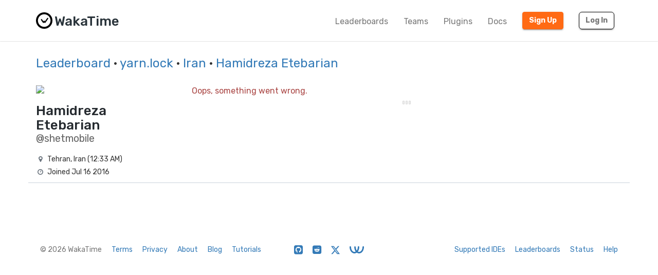

--- FILE ---
content_type: image/svg+xml
request_url: https://wakatime.com/static/img/wakatime.svg
body_size: 1242
content:
<svg width="340" height="340" viewBox="0 0 340 340" fill="none" xmlns="http://www.w3.org/2000/svg">
<path fill-rule="evenodd" clip-rule="evenodd" d="M170 20C87.156 20 20 87.156 20 170C20 252.844 87.156 320 170 320C252.844 320 320 252.844 320 170C320 87.156 252.844 20 170 20V20V20Z" stroke="black" stroke-width="40"/>
<path d="M190.183 213.541C188.74 215.443 186.576 216.667 184.151 216.667C183.913 216.667 183.677 216.651 183.443 216.627C183.042 216.579 182.823 216.545 182.606 216.497C182.337 216.434 182.137 216.375 181.94 216.308C181.561 216.176 181.392 216.109 181.228 216.035C180.843 215.849 180.707 215.778 180.572 215.701C180.205 215.478 180.109 215.412 180.014 215.345C179.856 215.233 179.698 215.117 179.547 214.992C179.251 214.746 179.147 214.65 179.044 214.552C178.731 214.241 178.531 214.018 178.341 213.785C177.982 213.331 177.69 212.888 177.438 212.415L168.6 198.214L159.766 212.415C158.38 214.939 155.874 216.667 152.995 216.667C150.106 216.667 147.588 214.926 146.243 212.346L107.607 156.061C106.337 154.529 105.556 152.499 105.556 150.258C105.556 145.514 109.043 141.665 113.344 141.665C116.127 141.665 118.564 143.282 119.942 145.708L152.555 193.9L161.735 178.952C163.058 176.288 165.626 174.478 168.575 174.478C171.273 174.478 173.652 175.996 175.049 178.298L184.517 193.839L235.684 120.583C237.075 118.226 239.475 116.667 242.213 116.667C246.514 116.667 250 120.514 250 125.258C250 127.332 249.337 129.232 248.23 130.715L190.183 213.541Z" fill="black" stroke="black" stroke-width="10"/>
</svg>
